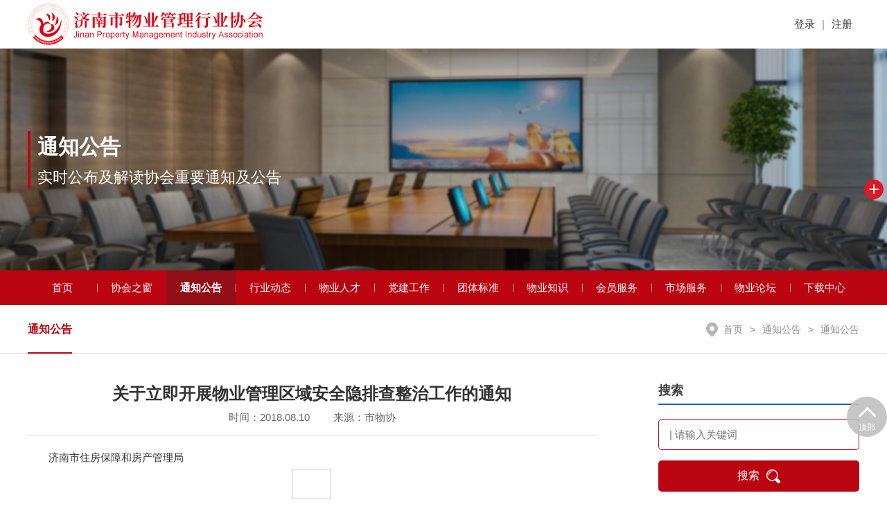

--- FILE ---
content_type: text/html;charset=utf-8
request_url: http://jinanwuye.com/notify/174.html
body_size: 7009
content:
<!DOCTYPE html>
<html lang="en">
<head>
        <meta charset="UTF-8">
    <title></title>
    <meta name="keywords" content="">
    <meta name="description" content="">
    <meta name="viewport" content="width=device-width, initial-scale=1, maximum-scale=1, minimum-scale=1, user-scalable=no">
    <link href="https://jinanwuye.com/uploads/202107/1626589010092732.ico" rel="shortcut icon" type="image/x-icon"/>
    <link href="https://jinanwuye.com/uploads/202107/1626589010092732.ico" rel="bookmark" />
    <link rel="stylesheet" href="https://jinanwuye.com/public/w/css/swiper.css">
    <link rel="stylesheet" href="https://jinanwuye.com/public/w/css/style.css">
    <link rel="stylesheet" href="https://jinanwuye.com/public/w/css/style2.css">
    <script>
                var http_url = 'https://jinanwuye.com/';
        var http_fix = url_fix = '.html';
        var essayTitle = '【通知公告】 关于立即开展物业管理区域安全隐排查整治工作的通知';
        var essayid = '174';
        var mouldCode = 'notify';
    </script>
</head>
<body>
<div class="container">
    <div class="header">
        <div class="g-wrap">
            <a href="https://jinanwuye.com/" class="logo"><img src="https://jinanwuye.com/uploads/202107/1626588584993172.png" alt="logo"></a>
            <div class="header-tool">
                <div class="header-tool">
                                            <div class="header-item">
                            <a href="https://jinanwuye.com/#SignIn" id="sign_in">登录</a> | <a href="https://jinanwuye.com/#Register" id="reggoto">注册</a>
                        </div>
                                        <div class="menubtn"><span><i></i></span></div>
                </div>
                <!--<div class="menubtn"><span><i></i></span></div>-->
            </div>
        </div>
    </div>
        <div class="nybanner" style="background-image:url(https://jinanwuye.com/uploads/202107/1627486646957652.jpeg);">
        <div class="g-wrap">
            <div class="cont">
                <p class="big">通知公告</p>
                <p class="small">实时公布及解读协会重要通知及公告</p>
            </div>
        </div>
    </div>

    <div class="homenav">
        <div class="g-wrap cfix">
            <ul class="homenav-list">
                                        <li class="">
                            <a href="https://jinanwuye.com/" class="one">首页</a></li>                        <li class="">
                            <a href="https://jinanwuye.com/about.html" class="one">协会之窗</a><div class="subnav"><a href="https://jinanwuye.com/about.html">协会简介</a>
<a href="https://jinanwuye.com/rules.html">协会章程</a>
<a href="https://jinanwuye.com/organization.html">组织机构</a>
<a href="https://jinanwuye.com/overt.html">信息公开</a>
<a href="https://jinanwuye.com/section.html">部门职能</a>
<a href="https://jinanwuye.com/course.html">大事记</a>
</div></li>                        <li class="act">
                            <a href="https://jinanwuye.com/notifys.html" class="one">通知公告</a></li>                        <li class="">
                            <a href="https://jinanwuye.com/trends.html" class="one">行业动态</a><div class="subnav"><a href="https://jinanwuye.com/trends.html">协会动态</a>
<a href="https://jinanwuye.com/membernew.html">会员动态</a>
<a href="https://jinanwuye.com/media.html">媒体之窗</a>
</div></li>                        <li class="">
                            <a href="https://jinanwuye.com/talents.html" class="one">物业人才</a></li>                        <li class="">
                            <a href="https://jinanwuye.com/party.html" class="one">党建工作</a><div class="subnav"><a href="https://jinanwuye.com/party.html">支部动态</a>
<a href="https://jinanwuye.com/partytrade.html">行业党建</a>
</div></li>                        <li class="">
                            <a href="https://jinanwuye.com/teamstandard.html" class="one">团体标准</a></li>                        <li class="">
                            <a href="https://jinanwuye.com/knowledge.html" class="one">物业知识</a><div class="subnav"><a href="https://jinanwuye.com/knowledge.html">案例分析</a>
<a href="https://jinanwuye.com/policy.html">政策法规</a>
</div></li>                        <li class="">
                            <a href="https://jinanwuye.com/induction.html" class="one">会员服务</a><div class="subnav"><a href="https://jinanwuye.com/induction.html">入会须知</a>
<a href="https://jinanwuye.com/rights.html">会员权益</a>
<a href="javascript:;" id="injoin1">会员管理</a>
<a href="https://jinanwuye.com/memberquery.html">会员查询</a>
<a href="https://jinanwuye.com/instructions.html">会员使用说明</a>
</div></li>                        <li class="">
                            <a href="https://jinanwuye.com/bidding.html" class="one">市场服务</a><div class="subnav"><a href="https://jinanwuye.com/bidding.html">招标投标</a>
<a href="https://jinanwuye.com/recruits.html">企业招聘</a>
<a href="https://jinanwuye.com/suppliers.html">供应商</a>
</div></li>                        <li class="">
                            <a href="https://jinanwuye.com/bbs.html" class="one">物业论坛</a></li>                        <li class="">
                            <a href="https://jinanwuye.com/download.html" class="one">下载中心</a></li>            </ul>
        </div>
    </div>

    <div class="slidenav">
        <div class="g-wrap">
            <div class="hometab">
                <div class="swiper-container">
                    <div class="swiper-wrapper">
                                                    <div class="swiper-slide act">
                                <a href="https://jinanwuye.com/notifys.html" id="">通知公告</a>
                            </div>                    </div>
                </div>
            </div>

            <div class="crumbs">
                <a href="https://jinanwuye.com/">首页</a>
                ><span>通知公告</span>><span>通知公告</span>            </div>
        </div>
    </div>
    <div class="g-wrap main-wrapper">

			<div class="left-cont">
				<div class="article">
					<div class="hd">
						<p class="ti">关于立即开展物业管理区域安全隐排查整治工作的通知</p>
						<p class="desc">
                            时间：2018.08.10       <span>来源：市物协</span>
						</p>
					</div>
					<div class="bd content_box">
                        <div>  	   	<div><p><a></a><a>济南市住房保障和房产管理局<o:p></o:p></a></p> <p> <table>     <tbody>         <tr>             <td>             <p><o:p> </o:p></p>             </td>         </tr>     </tbody> </table> </p> <p>201808029<o:p></o:p></p> <p><o:p> </o:p></p> <p>关于立即开展物业管理区域安全隐患<o:p></o:p></p> <p>排查整治工作的通知<o:p></o:p></p> <p><o:p> </o:p></p> <p>各县、区住房保障和房产管理部门，各物业服务企业：<o:p></o:p></p> <p>8月8日17时左右，济南市突发强降雨并伴有强风，17时40分，历城区港沟街道办事处天齐奥东花园北门东侧过道围墙发生部分墙体倒塌，造成两名行人死亡。墙体倒塌初步判断为短时强降雨强风力造成。市安委会于8月9日下发了《关于深刻吸取事故教训切实做好恶劣天气情况下安全生产工作的通知》。近期，我国多地自然灾害和安全事故时有发生，严重影响了人民群众生命财产的安全，汛期更是安全事故的多发季节。为落实国家和省、市安全工作要求，提高物业服务企业安全管理防范意识，最大限度地降低因灾损失，现就立即开展物业管理区域安全隐患排查整治工作有关通知如下：<o:p></o:p></p> <p>一、切实提高思想认识，强化责任落实<o:p></o:p></p> <p>当前我市已进入主汛期，高温、暴雨、台风等天气多发，加之前期我市部分区域降雨较多，土壤及建筑物含水量增大，遇到强降雨过程，极易引发建筑坍塌、洪涝等灾害。做好安全隐患排查整治工作，防患于未然，最大限度的避免或减少灾害损失，事关广大业主的切身利益，事关物业小区的和谐稳定。各单位、各物业服务企业要高度重视，要把此项工作放在当前最突出的位置，采取强有力措施，周密部署，精心组织，确保把安全责任落到实处。<o:p></o:p></p> <p>二、加大安全宣传力度，增加安全防范意识<o:p></o:p></p> <p>各物业服务企业要加强对员工和业主的安全教育，树立安全意识。利用小区宣传栏、电子屏、微信平台和发放宣传资料等形式向业主和物业使用人大力宣传安全知识。会同专业单位组织开展安全知识培训和安全逃生演习，提高员工和业主自救能力。<o:p></o:p></p> <p>三、立即开展隐患排查，及时进行整改<o:p></o:p></p> <p>各县、区住房保障和房产管理部门要根据市安委会通知要求和各县区政府、管委会的工作部署，会同街道办事处督促辖区内物业服务企业立即开展安全隐患排查整治工作，对工作开展不力的进行通报批评。各物业服务企业要明确安全隐患排查重点：一是加大房屋墙面、有安全隐患的建筑物、围墙围栏、室外空调机、太阳能热水器等易倒塌、构件易脱落的设施设备的排查力度；二是要加强对火灾隐患和电梯隐患的排查；三是要对小区排水排涝设施设备进行检查。<o:p></o:p></p> <p>各物业服务企业对发现的隐患要逐一排查、盯紧看牢，按照相关法律和合同约定属物业企业应当自行负责的要立即进行整改；小区公共设施设备不能正常运行、共用部位存在安全隐患需要维修的要向辖区街道办事处和社区居委会进行报告，按照程序申请或筹集维修资金进行维修。要建立隐患排查台账，设立警示标志，指定安全隐患整治负责人，确保发现一处、登记一处、整改一处。<o:p></o:p></p> <p>四、启动防汛抢险预案，扎实做好汛期安全防范工作<o:p></o:p></p> <p>各物业服务企业要结合物业小区实际情况，制定并启动防汛预案，明确相关人员的责任和突发事件应急处理流程。要统一储备油毡、编织袋、水泥、沙、石子以及雨衣、手电筒、水泵、铁锹、水鞋等防汛防灾物资及工具。要组建防汛队伍，组织必要的防汛演练，严格落实24小时值班制度，保持值班人员通讯工具畅通，及时应对极端恶劣天气带来的影响，确保物业小区安全。<o:p></o:p></p> <p><o:p> </o:p></p> <p><o:p> </o:p></p> <p>济南市住房保障和房产管理局 <o:p></o:p></p> <p>2018年8月10日<o:p></o:p></p> <p>                                   <o:p></o:p></p> <p><o:p> </o:p></p> <p><o:p> </o:p></p> <p> </p> <p><o:p> </o:p></p></div>  		<div><a>  	   	        		</a>                  							                 	</div>  </div>					</div>
                    <style>
                        .content_moldbox p{line-height:28px;}
                        .content_mold{margin:0 0 10px 0;text-align: center;color:#9A0504;font-weight: 700;background: #f7dbdd;border-bottom:1px dashed #9a3532; line-height:30px;}
                    </style>
                    					<div class="ft">
                        <p><a href="https://jinanwuye.com/notify/173.html">上一篇：济南市物业管理行业协会关于开展党建情况调…</a></p><p><a href="https://jinanwuye.com/notify/175.html">下一篇：关于领取2018年度山东省物业管理项目经…</a></p>					</div>
				</div>
			</div>
<!-- right -->
<div class="right-seaadv">
    <div class="right-search">
        <p>搜索</p>
                <input type="text" placeholder="| 请输入关键词" id="word" value="">
        <button id="search_btn">搜索 <img src="https://jinanwuye.com/public/w/images/search.png"></button>
    </div>
    <ul class="right-adv">
                <li class="ahref" ahref="http://124.128.226.240:8087/Login/Index">
            <img src="https://jinanwuye.com/uploads/202108/1627912631989683.png" alt="济南市智慧物业&lt;br&gt;管理服务平台">
            <p>济南市智慧物业<br>管理服务平台</p>
        </li>        <li class="ahref" ahref="http://117.73.252.135:801/sdwuyexinyong/login.html">
            <img src="https://jinanwuye.com/uploads/202108/1627912555122666.png" alt="山东省物业服务企业&lt;br&gt;信用信息管理系统">
            <p>山东省物业服务企业<br>信用信息管理系统</p>
        </li>        <li class="ahref" ahref="http://jinanwuye.com/talents.html">
            <img src="https://jinanwuye.com/uploads/202108/1627912520089999.png" alt="物业人才库">
            <p>物业人才库</p>
        </li>        <li class="ahref" ahref="http://jinanwuye.com/essays/2693.html">
            <img src="https://jinanwuye.com/uploads/202205/1653442522289580.png" alt="技能大赛光荣榜">
            <p>技能大赛光荣榜</p>
        </li>    </ul>

</div>
</div>
<!-- member list -->
<div class="nymember">
    <div class="g-wrap">
        <div class="homehd">
            <div class="title">
                <span class="bti"><img src="https://jinanwuye.com/public/w/images/icon8.png">会员展示</span>
            </div>
            <a href="https://jinanwuye.com/memberquery.html" class="more">更多 ></a>
        </div>
        <div class="homemember">
            <div class="swiper-container">
                <div class="swiper-wrapper">
                    <div class="swiper-slide"><a href="" target="_blank"><img src="../oss/jinanwuye/uploads/202404/1713841863125878.gif" alt="市物业综合"></a><a href="" target="_blank"><img src="../oss/jinanwuye/uploads/202305/1685283161514980.png" alt="山金物业"></a></div><div class="swiper-slide"><a href="http://www.yinfengwuye.com" target="_blank"><img src="https://jinanwuye.com/uploads/202203/1648542148102782.gif" alt="银丰物业"></a><a href="http://www.chiland1993.com" target="_blank"><img src="https://jinanwuye.com/uploads/202111/1637220458756968.gif" alt="中土物业"></a></div><div class="swiper-slide"><a href="http://www.lywy.cn" target="_blank"><img src="https://jinanwuye.com/uploads/202110/1633766540426848.jpeg" alt="绿园物业"></a><a href="http://www.hongtaiwy.com" target="_blank"><img src="https://jinanwuye.com/uploads/202108/1627956942343160.jpeg" alt="宏泰物业"></a></div><div class="swiper-slide"><a href="http://www.lushangfuwu.com" target="_blank"><img src="https://jinanwuye.com/uploads/202108/1630049091235820.jpeg" alt="鲁商物业"></a><a href="http://www.sdhjwy.com" target="_blank"><img src="https://jinanwuye.com/uploads/202208/1660032754165232.jpeg" alt="黄金物业"></a></div><div class="swiper-slide"><a href="" target="_blank"><img src="https://jinanwuye.com/uploads/202304/1680590693393895.jpeg" alt="高新绿城物业"></a><a href="http://www.sdjfwy.com/" target="_blank"><img src="https://jinanwuye.com/uploads/202201/1641362157807391.gif" alt="济发物业"></a></div><div class="swiper-slide"><a href="http://www.mingyingwuye.com/" target="_blank"><img src="https://jinanwuye.com/uploads/202108/1630049589873245.jpeg" alt="明英物业"></a><a href="http://www.xinhuiwuye.cn" target="_blank"><img src="https://jinanwuye.com/uploads/202108/1630049627424848.png" alt="新汇物业"></a></div>                </div>
            </div>
            <div class="swiper-pagination"></div>
        </div>
    </div>
</div>
<!-- footer -->
<div class="footer">
    <div class="g-wrap">
        <dl class="footer-info">
            <dt class="img">
                <img src="https://jinanwuye.com/uploads/202107/1626588594722586.png">
            </dt>
            <dd>
                <span>邮箱：</span>
                <div class="cont">jiwuxie@163.com</div>
            </dd>
            <dd>
                <span>电话：</span>
                <div class="cont">
                    0531-82077108（会员服务部） 0531-82077106（综合部） 0531-82077109（宣传培训部）                </div>
            </dd>
            <dd>
                <span>地址：</span>
                <div class="cont">山东省济南市历下区历山路173号历山名郡B座（北）401</div>
            </dd>
        </dl>
        <ul class="footer-nav">
            <li><a href="https://jinanwuye.com/about.html">协会之窗</a></li><li><a href="https://jinanwuye.com/notifys.html">通知公告</a></li><li><a href="https://jinanwuye.com/trends.html">行业动态</a></li><li><a href="https://jinanwuye.com/talents.html">物业人才</a></li><li><a href="https://jinanwuye.com/party.html">党建工作</a></li><li><a href="https://jinanwuye.com/teamstandard.html">团体标准</a></li><li><a href="https://jinanwuye.com/knowledge.html">物业知识</a></li><li><a href="https://jinanwuye.com/induction.html">会员服务</a></li><li><a href="https://jinanwuye.com/bidding.html">市场服务</a></li><li><a href="https://jinanwuye.com/bbs.html">物业论坛</a></li><li><a href="https://jinanwuye.com/download.html">下载中心</a></li>        </ul>
        <div class="footer-img">
            <div class="it">
                <div class="img"><img src="https://jinanwuye.com/uploads/202107/1626589449019988.jpeg" alt="官方小程序码" id="AppletCodeImg"> </div>
                <p>官方小程序码</p>
            </div>
            <div class="it">
                <div class="img"><img src="https://jinanwuye.com/uploads/202108/1630036015713113.jpeg" alt="官方微信二维码"> </div>
                <p>官方微信二维码</p>
            </div>
        </div>
    </div>
</div>

<div class="copyright">
    <div class="g-wrap">
        <p>Copyright©2021 济南市物业管理行业协会 All Rights Reserved.  <a href="http://beian.miit.gov.cn/" target="_blank">鲁ICP备10040804号</a></p>
        <p><a href="https://www.zhanzhanbao.com" target="_blank">技术支持：站站宝</a></p>
    </div>
</div>
</div>
<!-- other -->
<div class="backtop">
    <i></i>
    顶部
</div>

<dic class="gg close">
    <a href="http://www.jinanwuye.com/notify/820.html" class="link"><img src="https://jinanwuye.com/uploads/202212/1670548508505170.png" alt="右侧悬浮广告图"></a>
    <a class="btn"></a>
</dic>
<!-- m nav -->
<div class="mobile-nav">
    <ul class="mnav">
                                <li class="">
                            <a href="https://jinanwuye.com/" class="one">首页 </a></li>                        <li class="">
                            <a href="javascript:;" class="one">协会之窗 <i class="jt"></i></a><div class="subnav"><a href="https://jinanwuye.com/about.html">协会简介</a>
<a href="https://jinanwuye.com/rules.html">协会章程</a>
<a href="https://jinanwuye.com/organization.html">组织机构</a>
<a href="https://jinanwuye.com/overt.html">信息公开</a>
<a href="https://jinanwuye.com/section.html">部门职能</a>
<a href="https://jinanwuye.com/course.html">大事记</a>
</div></li>                        <li class="">
                            <a href="javascript:;" class="one">通知公告 <i class="jt"></i></a><div class="subnav"><a href="https://jinanwuye.com/notifys.html">通知公告</a>
</div></li>                        <li class="">
                            <a href="javascript:;" class="one">行业动态 <i class="jt"></i></a><div class="subnav"><a href="https://jinanwuye.com/trends.html">协会动态</a>
<a href="https://jinanwuye.com/membernew.html">会员动态</a>
<a href="https://jinanwuye.com/media.html">媒体之窗</a>
</div></li>                        <li class="">
                            <a href="javascript:;" class="one">物业人才 <i class="jt"></i></a><div class="subnav"><a href="https://jinanwuye.com/talents.html">物业人才库</a>
</div></li>                        <li class="">
                            <a href="javascript:;" class="one">党建工作 <i class="jt"></i></a><div class="subnav"><a href="https://jinanwuye.com/party.html">支部动态</a>
<a href="https://jinanwuye.com/partytrade.html">行业党建</a>
</div></li>                        <li class="">
                            <a href="javascript:;" class="one">团体标准 <i class="jt"></i></a><div class="subnav"><a href="https://jinanwuye.com/teamstandard.html">物业服务标准化</a>
</div></li>                        <li class="">
                            <a href="javascript:;" class="one">物业知识 <i class="jt"></i></a><div class="subnav"><a href="https://jinanwuye.com/knowledge.html">案例分析</a>
<a href="https://jinanwuye.com/policy.html">政策法规</a>
</div></li>                        <li class="">
                            <a href="javascript:;" class="one">会员服务 <i class="jt"></i></a><div class="subnav"><a href="https://jinanwuye.com/induction.html">入会须知</a>
<a href="https://jinanwuye.com/rights.html">会员权益</a>
<a href="javascript:;">会员管理</a>
<a href="https://jinanwuye.com/memberquery.html">会员查询</a>
<a href="https://jinanwuye.com/instructions.html">会员使用说明</a>
</div></li>                        <li class="">
                            <a href="javascript:;" class="one">市场服务 <i class="jt"></i></a><div class="subnav"><a href="https://jinanwuye.com/bidding.html">招标投标</a>
<a href="https://jinanwuye.com/recruits.html">企业招聘</a>
<a href="https://jinanwuye.com/suppliers.html">供应商</a>
</div></li>                        <li class="">
                            <a href="javascript:;" class="one">物业论坛 <i class="jt"></i></a><div class="subnav"><a href="https://jinanwuye.com/bbs.html">物业论坛</a>
</div></li>                        <li class="">
                            <a href="https://jinanwuye.com/download.html" class="one">下载中心 </a></li>    </ul>
</div>

<div class="mobile-fixed">
    <a href="https://jinanwuye.com/about.html" >
        <i class="icon"></i>协会之窗
    </a>
    <a href="https://jinanwuye.com/notifys.html" class="act" >
        <i class="icon"></i>通知公告
    </a>
    <a href="https://jinanwuye.com/" >
        <i class="icon"></i>首页
    </a>
    <a href="https://jinanwuye.com/party.html" >
        <i class="icon"></i>党建工作
    </ a>
    <a href="https://jinanwuye.com/teamstandard.html" >
        <i class="icon"></i>团体标准
    </a>
</div>

<script src="https://jinanwuye.com/public/w/js/jquery.min.js"></script>
<script src="https://jinanwuye.com/public/w/js/swiper.js"></script>
<script src="https://jinanwuye.com/public/w/js/main.js"></script>
<script src="https://jinanwuye.com/public/w/js/main2.js"></script>
<script src="https://jinanwuye.com/public/plug/comm/poplayer.js"></script>
    <!--<script type="text/javascript" src="//pv.sohu.com/cityjson?ie=utf-8"></script>-->
    <script type="text/javascript" src="https://jinanwuye.com/c_common_getip.html"></script>
    <script type="text/javascript" src="https://jinanwuye.com/public/plug/counts/zhlcount2.js?f=1&id=zhlcmsuseridcount518&v=20230526001512"></script>
<script type="text/javascript">
    $('.ahref').click(function(){
        let ahref = $(this).attr('ahref');
        if(ahref){
            if(ahref.includes('alert:')){
                let ahrefs= ahref.split('alert:');
                ahref = ahrefs.join('');
                poplayer.msg(ahref);return false;
            }else{
                window.location.href=ahref;
            }
        }
    })
    let hometab = new Swiper('.hometab .swiper-container', {
        slidesPerView: 'auto',
        initialSlide :0,
    })
</script>
</body>
</html>

--- FILE ---
content_type: text/html;charset=utf-8
request_url: https://jinanwuye.com/c_common_getip.html
body_size: -25
content:
var yj521ips = {"ip": "3.145.186.17"};

--- FILE ---
content_type: text/html;charset=utf-8
request_url: https://jinanwuye.com/comm_essayread.html
body_size: -29
content:
{"code":10000,"msg":"success","readsum":265}

--- FILE ---
content_type: text/css
request_url: https://jinanwuye.com/public/w/css/style.css
body_size: 8748
content:
*, ::before, ::after {-moz-box-sizing:border-box;-webkit-box-sizing:border-box;box-sizing:border-box;}
html {-webkit-tap-highlight-color:rgba(0, 0, 0, 0);}
html,body,h1,h2,h3,h4,h5,h6,p,dl,dd,ol,ul,li,a,span,th,td,form,input,button,textarea,address{margin:0;padding:0}
body{font-size:15px;line-height:1.5;color:#333;font-family:"Arial","Microsoft YaHei";background:#fff;}
input,button,textarea,select{color:#333;font-family:"Arial","Microsoft YaHei";font-size:15px;}
video:focus,input:focus,button:focus,select:focus,textarea:focus{outline:none;}

.g-wrap{max-width:1230px;margin-left:auto;margin-right:auto;padding-left:15px;padding-right:15px;}
.cfix:after{content:'';display:block;height:0;clear:both;}
.container{position:relative;overflow:hidden;transition:all ease .5s;padding-top:70px;}
.fl{float:left;}
.fr{float:right;}
.colorred{color:#e50303}
.colorblue{color:#1962C4;}
.colorblack{color:#333;}
.colorgray{color:#888;}
.font16{font-size:16px;}
.font18{font-size:18px;}
.text-indent{text-indent:30px;}
.mbtn{display:block;width:200px;height:45px;line-height:45px;background:#ba0510;color:#fff;font-size:16px;text-align:center;text-decoration:none;margin:0 auto;border-radius:5px;border:0;cursor:pointer;}
.bggray{background:#f2f4fa}
.mt10{margin-top:10px;}

.row{margin-left:-10px;margin-right:-10px;}
.row .col{float:left;padding-left:10px;padding-right:10px;}
.row .col2{width:50%;}
.row .col3{width:33.333333333%;}

.scaleimg{overflow:hidden;}
.scaleimg img{display:block;transition:all .3s;-webkit-transition:all .3s;width:100%;height:100%;}
.scaleimg:hover img{transform:scale(1.2);-webkit-transform:scale(1.2);}

.homehd{display:flex;align-items:center;;justify-content:space-between;height:54px;border-bottom:2px solid #1962C4;}
.homehd .title{display:flex;align-items:center;}
.homehd .bti{display:flex;align-items:center;font-size:22px;font-weight:bold;}
.homehd .bti img{display:block;width:30px;height:30px;margin-right:10px;}
.homehd .sti{flex:1;min-width:0;}
.homehd .sti span{display:inline-block;font-size:16px;color:#666;margin-left:30px;cursor:pointer;}
.homehd .sti span.act{color:#DE1824;font-weight:bold;}
.homehd .tab{display:flex;align-items:center;}
.homehd .tab span{width:110px;height:28px;margin-left:10px;line-height:26px;text-align:center;color:#404040;cursor:pointer;border:1px solid rgba(196, 196, 196, 0.65);border-radius:5px;}
.homehd .tab span.act{background-color:#DE1824;border-color:#DE1824;color:#fff;}

.homehd .more{width:60px;height:22px;background:#e0e0e0;border-radius:22px;font-size:14px;text-align:center;line-height:22px;color:#666;text-decoration:none;}
.homehd .more:hover{color:#fff;background:#ba0510;}

.homeplate{background:#fff;padding:20px;}

.homelist li{list-style:none;line-height:38px;display:flex;justify-content:space-between;}
.homelist li a{color:#333;text-decoration:none;flex:1;min-width:0;white-space:nowrap;text-overflow:ellipsis;overflow:hidden;}
.homelist li a span{color:#888;font-weight:bold;font-size:15px;margin-right:5px;}
.homelist li a:hover{color:#BA0510}

.hometab{position:relative;font-size:16px;}
.hometab:before{content:'';position:absolute;left:0;bottom:0;width:100%;height:1px;background:#ddd;}
.hometab .swiper-slide{text-align:center;border-bottom:2px solid transparent;cursor:pointer;}
.hometab a{display:block;color:#333;text-decoration:none;}
.hometab .swiper-slide:hover,.hometab .swiper-slide:hover a{color:#BA0510;}
.hometab .act{color:#BA0510;font-weight:bold;border-bottom-color:#BA0510;}
.hometab .act a{color:#BA0510;}

.header{position:fixed;width:100%;top:0;left:0;z-index:99;background:#fff;}
.header .g-wrap{max-width:1230px;height:70px;position:relative;display:flex;justify-content:space-between;align-items:center;}
.header .logo{display:block;height:60px;}
.header .logo img{display:block;height:100%;width:auto;}
.header .header-tool{display:flex;align-items:center;}
.header .header-item{color:#888;display:flex;align-items:center;}
.header .header-item a{color:#333;padding:0 10px;cursor:pointer;}
.header .menubtn{display:none;width:30px;height:60px;padding:15px 0;}
.header .menubtn span{display:block;width:30px;height:30px;border-radius:50%;background:#fff;position:relative;}
.header .menubtn span i{width:16px;height:2px;background-color:#333;border-radius:2px;position:absolute;top:14px;left:7px;transition-duration: 0.5s;}
.header .menubtn span i:before,.header .menubtn span i:after{content:'';width:16px;height:2px;background-color:#333; border-radius: 2px;position:absolute;top:14px;left:0;transition-duration: 0.5s;}
.header .menubtn span i:before{top:-6px;}
.header .menubtn span i:after{top:6px;}

.homebanner{height:380px;position:relative;}
.homebanner img{display:none;width:100%;height:auto;}
.homebanner .swiper-container{height:100%;}
.homebanner .swiper-container .swiper-slide{background-position:50% 50%;background-size:cover;background-repeat:no-repeat;}
.homebanner .swiper-button-next, .homebanner .swiper-button-prev{width:21px;height:37px;background-size:100% 100%;}
.homebanner .swiper-button-next{background-image:url(../images/h2.png);}
.homebanner .swiper-button-next:hover{background-image:url(../images/h2h.png);}
.homebanner .swiper-button-prev{background-image:url(../images/h1.png);}
.homebanner .swiper-button-prev:hover{background-image:url(../images/h1h.png);}
.homebanner .swiper-pagination{width:100%;bottom:10px;}
.homebanner .swiper-pagination .swiper-pagination-bullet{width:26px;height:6px;margin:0 5px;background:#D5D5D5;opacity:1;border-radius:6px;}
.homebanner .swiper-pagination .swiper-pagination-bullet.swiper-pagination-bullet-active{background-color:#DE1824;}


.homenav{background:#BA0510;}
.homenav-list{display:flex;align-items:center;justify-content:space-around;color:#fff;}
.homenav-list li{list-style:none;position:relative;width:8.33333333%;}
.homenav-list li:before{content:'';position:absolute;left:0;width:1px;height:12px;top:50%;margin-top:-6px;background:#bc9d9e;}
.homenav-list li .one{display:block;color:#fff;text-decoration:none;height:50px;line-height:50px;position:relative;padding:0 5px;text-align:center;}
.homenav-list li:first-child:before{display:none;}
.homenav-list li.act .one{font-weight:bold;background:#930f17;}
.homenav-list li .subnav{position:absolute;width:120px;left:50%;margin-left:-60px;background:#fff;padding:0 20px 5px;transition:all ease .5s;opacity:0;visibility:hidden;border-radius:0 0 10px 10px;text-align:center;z-index:9;}
.homenav-list li .subnav a{font-size:16px;display:block;height:45px;line-height:45px;border-top:1px solid #e6e6e6;color:#575757;text-decoration:none}
.homenav-list li .subnav a:first-child{border-top:0;}
.homenav-list li:hover .subnav{opacity:1;visibility:visible;}
.homenav-list li .subnav a:hover{color:#BA0510;}

.mobile-nav{position:fixed;top:0;bottom:0;width:260px;background:#fff;right:-290px;transition:right ease .5s;overflow-y:auto;z-index:9;}
.mobile-nav a{text-decoration:none;color:#333;}
.mobile-nav .mnav li{border-bottom:1px solid #d8e1e6;}
.mobile-nav .mnav .one{display:block;height:50px;line-height:50px;padding-left:15px;font-size:16px;position:relative;}
.mobile-nav .mnav .one .jt{position:absolute;width:50px;height:50px;background:url(../images/mjt.png) no-repeat 50% 50%;right:0;top:0;}
.mobile-nav .mnav li .subnav{overflow:hidden;height:0;}
.mobile-nav .mnav li .subnav a{display:block;height:40px;font-size:16px;line-height:40px;text-align:left;position:relative;margin:0;padding-left:30px;}
.mobile-nav .mnav li.open .subnav{height:auto;padding-bottom:10px;}
.mobile-nav .tel{height:60px;line-height:60px;font-size:22px;color:#9A0504;font-weight:bold;padding-left:15px;}
.container.open{transform: translate(-260px,0);}
.container.open .header .menubtn span i{width: 0;}
.container.open .header .menubtn span i:before{transform: translateY(6px) rotate(45deg);}
.container.open .header .menubtn span i:after{transform: translateY(-6px) rotate(-45deg);}
.mobile-nav.open{right:0;}

.homens{background:#f2f4fa;padding:15px 0;}
.homens .g-wrap{display:flex;justify-content:space-between;align-items:center;}
.homenotice{display:flex;align-items:center;flex:1;min-width:0;max-width:880px;}
.homenotice .label{font-size:20px;font-weight:bold;}
.hnotice-silder{flex:1;min-width:0;height:40px;padding-right:50px;position:relative;}
.hnotice-silder .swiper-container{height:100%;}
.hnotice-silder .swiper-slide{line-height:40px;display:flex;} 
.hnotice-silder .swiper-slide a{color:#333;text-decoration:none;white-space:nowrap;text-overflow:ellipsis;overflow:hidden;}
.hnotice-silder .swiper-slide a:hover{color:#BA0510}
.hnotice-silder .swiper-slide span{margin-left:10px;color:#888;min-width:90px;flex:0;}
.hnotice-silder .swiper-button-prev,.hnotice-silder .swiper-button-next{width:10px;height:18px;background-size:100% 100%;margin-top:-9px;}
.hnotice-silder .swiper-button-prev {right:25px;left:auto;background-image:url(../images/jt1_d.png)}
.hnotice-silder .swiper-button-next{background-image:url(../images/jt2_d.png)}
.hnotice-silder .swiper-button-prev:hover{background-image:url(../images/jt1.png)}
.hnotice-silder .swiper-button-next:hover{background-image:url(../images/jt2.png)}

.homesearch{position:relative;width:275px;height:35px;border-radius:5px;overflow:hidden;}
.homesearch input{display:block;border:1px solid #BA0510;width:100%;height:100%;border-radius:5px;padding:0 60px 0 15px;}
.homesearch button{width:50px;height:35px;position:absolute;right:0;top:0;cursor:pointer;background:#BA0510 url(../images/search.png) no-repeat 50% 50%;border:0;}

.homeinlr{padding:50px 0;background:#fff;}
.homeinlr .img{width:38.4%;}
.homeinlr .list{width:35.3%;}
.homeinlr .lo{width:26.3%;}
.homeinlr-img{height:347px;position:relative;border-radius:10px;overflow:hidden;}
.homeinlr-img .swiper-container{height:100%;}
.homeinlr-img img{display:block;width:100%;height:100%;}
.homeinlr-img .swiper-slide{position:relative;}
.homeinlr-img .swiper-slide p{position:absolute;font-size:18px;color:#fff;white-space:nowrap;text-overflow:ellipsis;overflow:hidden;left:0;bottom:0;right:0;padding:0 110px 15px 20px;line-height:24px;}
.homeinlr-img .swiper-pagination{right:10px;bottom:15px;line-height:24px;}
.homeinlr-img .swiper-pagination .swiper-pagination-bullet{width:10px;height:10px;margin-right:10px;background:#D7D7D7;opacity:1;}
.homeinlr-img .swiper-pagination .swiper-pagination-bullet.swiper-pagination-bullet-active{background-color:#BA0510;}

.homeinlr-notice{background:#F2F4FA;height:347px;padding:10px 20px;border-radius:10px;overflow:hidden;}
.homeinlr-notice .homehd{border-bottom:2px solid #ba0510;height:48px;margin-bottom:10px;}

.homeinlr-lore{height:347px;border-radius:10px;overflow:hidden;padding:10px 30px;background:url(../images/lobg.jpg);background-size:cover;}
.homeinlr-lore .hometab:before{height:2px;background:#E0E0E0;}
.homeinlr-lore .hometab .swiper-slide{width:50%;height:48px;line-height:46px;}
.homeinlr-cont{margin-top:20px;display:none;}
.homeinlr-cont.act{display:block;}
.homeinlr-cont input{display:block;width:100%;background:#FFFFFF;font-size:14px;border:1px solid rgba(196, 196, 196, 0.65);border-radius:5px;padding:0 10px;}
.homeinlr-cont .btn{display:block;width:100%;background:#BA0510;border-radius:5px;font-size:16px;color:#fff;border:0;cursor:pointer;}

.home-login input{height:45px;}
.home-login .btn{height:45px;}
.home-login .item{margin-bottom:15px;}
.home-login .login-desc{font-size:14px;line-height:42px;border-bottom:1px solid #D5D5D5;display:flex;justify-content:space-between;align-items:center;}
.home-login .login-desc a{color:#666;text-decoration:none;}
.home-login .login-desc a:hover{color:#BA0510}
.home-login .registerbtn{text-align:center;color:#1962C4;line-height:24px;margin-top:10px;}

.home-register input{height:35px;}
.home-register .btn{height:35px;}
.home-register .item{margin-bottom:8px;display:flex;align-items:center;justify-content:space-between;}
.home-register .code{flex:1;min-width:0;}
.home-register .codebtn{margin-left:10px;width:90px;background:#F2F4FA;border:1px solid rgba(192, 192, 192, 0.65);border-radius:5px;font-size:14px;color:#666;height:35px;cursor:pointer;}

.homeinlr-member{height:347px;border-radius:10px;overflow:hidden;padding:30px;background:url(../images/lobg.jpg);background-size:cover;}
.homeinlr-member .ti{font-size:16px;font-weight:bold;}
.homeinlr-member .desc{font-size:14px;color:#666;margin-top:10px;}
.homeinlr-member .desc a{text-decoration:none;color:#BA0510;}
.homeinlr-member .iconlist{overflow:hidden;margin:10px -5px 0 -5px;}
.homeinlr-member .iconlist li{width:50%;float:left;list-style:none;margin:0;}
.homeinlr-member .iconlist a{display:block;margin:5px;border:1px solid #C4C4C4;height:75px;padding-top:10px;text-align:center;font-size:14px;color:#666;text-decoration:none;border-radius:5px;}
.homeinlr-member .iconlist i{display:block;width:30px;height:30px;margin:0 auto 5px;opacity:0.5}
.homeinlr-member .btn{display:block;height:45px;line-height:43px;border:1px solid #C4C4C4;border-radius:5px;margin-top:5px;text-align:center;font-size:14px;cursor:pointer;}
.homeinlr-member .iconlist a:hover i{opacity:1;}
.homeinlr-member .iconlist a:hover{color:#BA0510}
.homeinlr-member .btn:hover{background:#BA0510;border-color:#BA0510;color:#fff;}

.homedzhzw{padding:30px 0 50px;background:#f2f4fa;}

.homework .homelist{display:none;}
.homework .homelist.act{display:block;}

.homeadv{margin-top:50px;margin-left:-7px;margin-right:-7px;margin-bottom:30px;}
.homeadv li{width:25%;float:left;list-style:none;}
.homeadv .box{margin:0 7px;position:relative;border-radius:7px;overflow:hidden;}
.homeadv img{display:block;width:100%;height:auto;}
.homeadv p{position:absolute;width:100%;height:100%;display:flex;top:0;left:0;justify-content:center;text-align:center;align-items:center;font-size:22px;font-weight:bold;color:#FFFFFF;line-height:30px;text-shadow:1px 1px 2px rgba(69, 111, 206, 0.5);}

.homeoneadv{margin-top:50px;margin-bottom:30px;}
.homeoneadv img{display:block;width:100%;height:auto;}

.homemf{padding:30px 0;}
.homemember{margin-top:30px;margin-left:-7px;margin-right:-7px;padding-bottom:22px;position:relative;}
.homemember .swiper-slide{width:25%;padding:0 7px;}
.homemember .swiper-slide img{display:block;margin-bottom:14px;width:100%;height:auto;}
.homemember .swiper-pagination{left:0;right:0;}
.homemember .swiper-pagination .swiper-pagination-bullet{width:26px;height:6px;margin:0 5px;background:#D5D5D5;opacity:1;border-radius:6px;}
.homemember .swiper-pagination .swiper-pagination-bullet.swiper-pagination-bullet-active{background-color:#DE1824;}

.homefriend-box{margin-top:30px;}
.homefriend{margin-top:20px;display:none;}
.homefriend li{list-style:none;line-height:36px;width:240px;float:left;}
.homefriend li a{color:#404040;text-decoration:none;}
.homefriend li a:hover{color:#BA0510}
.homefriend.act{display:block;}

.footer{background:#12243D;padding:60px 0 30px;color:#ccc}
.footer .g-wrap{display:flex;justify-content:space-between;}
.footer-info dt{margin-bottom:15px;}
.footer-info img{display:block;width:100%;height:auto;max-width:327px;}
.footer-info dd{font-size:14px;line-height:22px;display:flex;padding:5px 0;}
.footer-info dd .cont{max-width:390px;flex:1;min-width:0;}
.footer-nav{max-width:220px;}
.footer-nav li{list-style:none;line-height:32px;padding:0 25px;width:50%;float:left;}
.footer-nav li a{color:#ccc;text-decoration:none;}
.footer-nav li a:hover{color:#DE1824;}
.footer-img{display:flex;margin-top:10px;}
.footer-img .it{text-align:center;}
.footer-img .it:first-child{margin-right:25px;font-size:14px;}
.footer-img .img{width:118px;height:118px;border-radius:5px;overflow:hidden;margin-bottom:10px;}
.footer-img .img img{display:block;width:100%;height:100%;}

.copyright{color:#ccc;background:#A2111A;padding:12px 0;font-size:14px;}
.copyright .g-wrap{display:flex;justify-content:space-between;}
.copyright a{color:#c2c2c2;text-decoration:none;margin:0 15px;}
.copyright a:last-child{margin-right:0;}
.copyright a:hover{color:#129f5a;}
.copyright .link{display:inline-block;position:relative;}

.backtop{background:#C0C0C0;width:58px;height:58px;font-size:12px;color:#fff;position:fixed;right:0;bottom:90px;border-radius:5px;text-align:center;cursor:pointer;z-index:8;}
.backtop i{display:block;width:25px;height:15px;background:url(../images/top.png);margin:15px auto 5px}

.gg{position:fixed;width:130px;height:213px;right:0;top:50%;margin-top:-106px;z-index:10;}
.gg img{border-radius:5px;display:block;width:100%;height:100%;}
.gg .link{display:block;}
.gg .btn{position:absolute;width:28px;height:28px;cursor:pointer;background:url(../images/ggg.png);right:5px;top:5px;}
.gg.close{width:28px;height:28px;}
.gg.close .btn{background-image:url(../images/ggj.png);}
.gg.close img{display:none;}

.nybanner{height:320px;background-repeat:no-repeat;background-size:cover;background-position:50% 50%;}
.nybanner .g-wrap{display:flex;height:100%;align-items:center;color:#fff;}
.nybanner .cont{border-left:4px solid #BA0510;padding-left:10px;}
.nybanner .cont .big{font-size:30px;font-weight:bold;}
.nybanner .cont .small{font-size:22px;margin-top:5px;}

.slidenav{position:relative;}
.slidenav .g-wrap{display:flex;justify-content:space-between;}
.slidenav:before{content:'';position:absolute;width:100%;height:1px;background:#ddd;left:0;bottom:0;}
.slidenav .hometab{flex:1;min-width:0;}
.slidenav .hometab .swiper-slide{height:70px;line-height:70px;width:auto;margin-right:60px;}

.crumbs{display:flex;align-items:center;padding-left:15px;line-height:30px;background:url(../images/address.png) no-repeat 0 50%;font-size:14px;color:#888;margin-left:20px;}
.crumbs a{color:#888;text-decoration:none;}
.crumbs a,.crumbs span{padding:0 10px;}
.crumbs span:last-child{padding-right:0}
.crumbs a:hover{color:#BA0510}

.main-wrapper{padding-top:40px;padding-bottom:40px;display:flex;justify-content:space-between;}
.left-nav{width:260px;margin-right:20px;}
.right-cont{flex:1;min-width:0;background:#fff;border-radius:5px;}
.left-cont{flex:1;min-width:0;max-width:820px;}
.right-seaadv{width:290px;margin-left:20px;}
.right-search p{font-size:18px;font-weight:bold;color:#404040;border-bottom:2px solid #1962C4;padding-bottom:5px;margin-bottom:20px;} 
.right-search input{display:block;border:1px solid #BA0510;width:100%;height:45px;border-radius:5px;padding:0 15px;}
.right-search button{display:flex;align-items:center;justify-content:center;width:100%;height:45px;cursor:pointer;background:#BA0510;border:0;margin-top:15px;border-radius:5px;font-size:16px;color:#fff;}
.right-search button img{display:block;margin-left:10px;}

.right-adv{margin-top:50px;}
.right-adv li{display:flex;list-style:none;border-radius:7px;overflow:hidden;margin-top:20px;position:relative;}
.right-adv img{display:block;width:100%;height:auto;}
.right-adv p{position:absolute;width:100%;height:100%;display:flex;top:0;left:0;justify-content:center;text-align:center;align-items:center;font-size:22px;font-weight:bold;color:#FFFFFF;line-height:30px;text-shadow:1px 1px 2px rgba(69, 111, 206, 0.5);}

.nymember{padding-top:30px;padding-bottom:50px;background:#f2f4fa;}

.article .hd{border-bottom:1px solid #D7DBE4;text-align:center;padding-bottom:15px;margin-bottom:15px;}
.article .hd .ti{font-size:24px;font-weight:bold;margin-bottom:5px;}
.article .hd .desc{color:#666}
.article .hd .desc span{margin-left:30px;}
.article .bd p{line-height:32px;}
.article .bd img{max-width:100%;display:block;margin:0 auto;}
.article .bd video{max-width:100%;display:block;margin:0 auto;}
.article .ft{margin-top:40px;border-bottom:1px solid #D7DBE4;}
.article .ft p{border-top:1px solid #D7DBE4;line-height:22px;padding:16px 0;color:#666}
.article .ft a{color:#666;text-decoration:none;}
.article .ft a:hover{color:#BA0510}
.article .hdtwo{display:flex;align-items:center;justify-content:space-between;border-top:1px solid #D7DBE4;padding-top:15px;margin-top:15px;line-height:30px;}
.article .hdtwo span{display:inline-block;}


.paging{text-align:center;padding-top:20px;}
.paging a{color:#666;text-decoration:none;}
.paging a,.paging span{display:inline-block;height:38px;line-height:36px;padding:0 13px;min-width:38px;border:1px solid #d6d6d6;vertical-align:top;margin:0 5px;overflow:hidden;}
.paging span.act{background:#BA0510;border-color:#BA0510;color:#fff;}
.paging a:hover{border-color:#BA0510;color:#BA0510;}

.mlist{}
.mlist li{list-style:none;margin-bottom:20px;}
.mlist li a{display:flex;justify-content:space-between;align-items:center;text-decoration:none;padding:20px;background:#f2f4fa}
.mlist .date{width:65px;margin-left:10px;color:#333;text-align:center;}
.mlist .sdate{color:#333;margin-top:5px;display:none;}
.mlist .date .big{font-size:32px;font-weight:bold;line-height:1}
.mlist .cont{flex:1;min-width:0;}
.mlist .cont .ti{color:#333;font-size:18px;}
.mlist .cont .desc{font-size:14px;color:#666;margin-top:5px;}
.mlist li a:hover{background:#ba0510}
.mlist li a:hover .ti,.mlist li a:hover .desc,.mlist li a:hover .date,.mlist li a:hover .sdate{color:#fff;}

.screen{margin-right:-5px;margin-left:-5px;}
.screen .item{float:left;padding:0 5px;}
.screen input{display:block;width:100%;height:45px;padding:0 15px;border:1px solid #BA0510;border-radius:5px;}
.screen select{display:block;width:100%;height:45px;padding:0 15px;border:1px solid #BA0510;border-radius:5px;}
.screen button{display:block;width:100%;height:45px;font-size:16px;color:#fff;border-radius:5px;background:#BA0510;border:0;cursor:pointer;}
.screen .i1{width:44%}
.screen .i2{width:33%}
.screen .i3{width:23%}
.screen .i4{width:21%}
.screen .i5{width:16%}
.tablelist{margin-top:30px;width:100%;margin-bottom:20px;}
.tablelist{border-collapse:collapse;}
.tablelist th{background:#EEF0F4;color:#333;padding:10px 20px;height:55px;font-weight:400;text-align:left;}
.tablelist td{border-bottom:1px solid #D7DBE4;padding:10px 20px;height:60px;}
.tablelist .add{display:block;width:30px;height:30px;cursor:pointer;background:url(../images/jj.png) no-repeat 50% 50%;}
.tablelist .look{display:block;width:30px;height:30px;cursor:pointer;background:url(../images/look.png) no-repeat 50% 50%;}
.tablelist .down{display:block;width:30px;height:30px;cursor:pointer;background:url(../images/down.png) no-repeat 50% 50%;}
.tablelist .look:hover{background-image:url(../images/look2.png);}
.tablelist .down:hover{background-image:url(../images/down2.png);}
.tablelist .cont{background:#F7F8FB;display:none;}
.tablelist .cont span{margin-right:80px;line-height:38px;display:inline-block;}
.tablelist .cont.open{display:table-row;}
.tablelist tr.openhd{background:#BA0510;color:#fff;}
.tablelist tr.openhd .add{background-image:url(../images/jjj.png);}
.tablelist.cen{text-align:center;}
.tablelist.cen th{text-align:center;}
.tablelist .btnlook{text-decoration:none;color:#333;display:block;width:70px;height:30px;line-height:28px;cursor:pointer;background:#F2F4FA;border:1px solid #C4C4C4;border-radius:5px;text-align:center;}
.tablelist .btnlook:hover{background:#BA0510;border-color:#BA0510;color:#fff}
.tablelist .tx{text-decoration:none;display:block;width:90px;height:30px;line-height:30px;cursor:pointer;background:#BA0510;color:#fff;border-radius:5px;text-align:center;font-size:14px;}


.map{width:100%;height:270px;overflow:hidden;margin-top:5px;}
.map img{display:block;width:100%;height:auto;}

.left-nav-info{list-style:none;border-radius:5px;overflow:hidden;background:#fff;}
.left-nav-info dt{padding:26px 25px 20px;font-size:18px;font-weight:bold;color:#fff;background:#1962C4;line-height:30px;}
.left-nav-info dd{height:59px;display:flex;margin:0 25px;border-top:1px solid #D7DBE4;justify-content:space-between;align-items:center;}
.left-nav-info dd:first-child{border-top:0;}
.left-nav-info dd label{color:#888888;}
.left-nav-info dd b{font-size:28px;color:#BA0510}
.left-nav-info dd a{display:block;text-decoration:none;padding-left:20px;position:relative;font-size:16px;color:#333;}
.left-nav-info dd a:before{content:'';position:absolute;width:4px;height:16px;background:#BA0510;left:0;top:50%;margin-top:-8px;display:none;}
.left-nav-info dd a i{display:none;width:30px;height:30px;margin:0 auto;}
.left-nav-info dd a i img{display:block;width:100%;height:100%;}
.left-nav-info + .left-nav-info{margin-top:10px;}
.left-nav-info dd.act a:before{display:block;}
.left-nav-info dd.act a{color:#BA0510;font-weight:bold;}

.member-tab{padding:22px 50px 0 50px;}
.member-tab .swiper-slide{line-height:52px;height:52px;width:auto;margin-right:50px;font-size:18px;}

.mline{height:1px;background:#D7DBE4;margin:40px 0;}
.right-cont-bd{padding:40px 50px;}
.form{display:block;}
.form .item{display:flex;margin-bottom:20px;}
.form label{width:100px;margin-right:20px;line-height:45px;color:#888;font-size:16px;text-align:right;}
.form label i{color:#BA0510;margin-right:5px;font-style:normal;}
.form label b{color:#333;}
.form .item > div{min-width:0;flex:1;}
.form .cont{min-width:0;flex:1;display:flex;align-items:center;}
.form input{flex:1;min-width:0;display:block;width:100%;height:45px;line-height:43px;border:1px solid #C4C4C4;border-radius:5px;padding:0 15px;max-width:446px;}
.form input.codetxt{max-width:272px;}
.form textarea{flex:1;min-width:0;display:block;width:100%;height:116px;line-height:30px;border:1px solid #C4C4C4;border-radius:5px;padding:7px 15px;max-width:446px;resize:none}
.form select{flex:1;min-width:0;display:block;width:100%;height:45px;line-height:43px;border:1px solid #C4C4C4;border-radius:5px;padding:0 15px;max-width:446px;}
.form .codebtn{width:164px;height:45px;line-height:43px;background:#F2F4FA;border:1px solid #C4C4C4;color:#666;cursor:pointer;text-align:center;margin-left:10px;border-radius:5px;}
.form .mbtn{margin-left:0;margin-right:0;}
.form .desc{color:#888;margin-left:25px;}
.form .mline{margin:30px 0;}
.form .filelist{list-style:none;line-height:30px;padding:7px 0;}
.form .uploadbtn{cursor:pointer;position:relative;width:120px;height:40px;line-height:40px;border:1px solid #C4C4C4;background:#F2F4FA;border-radius:5px;text-align:center;text-decoration:none;color:#333;}
.form .uploadbtn input{cursor:pointer;position:absolute;left:0;right:0;bottom:0;top:0;opacity:0;height:100%;}
.form .tips{margin-left:110px;color:#BA0510;margin-bottom:10px;}
.form .imglist{overflow:hidden;list-style:none;}
.form .imglist li{width:45px;height:45px;border-radius:5px;overflow:hidden;margin-right:10px;float:left;margin-bottom:7px;}
.form .imglist img{display:block;width:100%;height:100%;}
.form .file .uploadbtn{margin-left:10px;height:45px;line-height:43px;}
.form .file input{max-width:316px;}

.right-cont-bd .tablelist{margin-top:0;}

.member-ari{}
.member-ari .ti{font-size:22px;font-weight:bold;margin-bottom:10px;padding-right:40px;text-align:center;}
.member-ari .bd{padding-right:40px;max-height:500px;overflow-y:auto;line-height:2;margin-bottom:40px;}
.member-ari .bd::-webkit-scrollbar{
	width: 3px;
}
.member-ari .bd::-webkit-scrollbar-track{
	background: #EAEAEA;
}
.member-ari .bd::-webkit-scrollbar-thumb{
	background: #BA0510;
}
.member-ari .bd::-webkit-scrollbar-thumb:window-inactive{background: #BA0510;
}
.member-ari .bd::-webkit-scrollbar-thumb:vertical:hover{background: #BA0510;
}

.tablelistbox .tablelist{margin-top:20px;display:none;}
.tablelistbox .tablelist.act{display:table;}
.blocktab{list-style:none;overflow:hidden;margin:0 -5px;}
.blocktab li{float:left;width:33.3333333%}
.blocktab span{display:block;margin:0 5px;height:45px;line-height:43px;background:#F2F4FA;border:1px solid #C4C4C4;border-radius:3px;cursor:pointer;font-size:16px;text-align:center;}
.blocktab span:hover{color:#BA0510;border-color:#BA0510}
.blocktab li.act span{background:#BA0510;border-color:#BA0510;color:#fff;}

.right-cont-bd .morebtn{max-width:176px;margin-left:0;margin-right:0;margin-top:50px;margin-bottom:10px;}

.table-form-box .ti{font-size:24px;color:#222;font-weight:bold;text-align:center;}
.table-form-box .box{overflow-y:auto;margin-top:20px;}
.table-form-box .hd{display:flex;align-items:center;justify-content:space-between;background:#EEF0F5;padding:10px;margin-bottom:40px;}
.table-form-box .hd p{font-size:18px;font-weight:bold;}
.table-form{border-collapse:collapse;width:100%;min-width:600px;} 
.table-form td{border:1px solid #6f6f6f;text-align:center;height:50px;padding:0 10px;}
.table-form input[type="text"]{display:block;width:100%;height:100%;border:0;}
.table-form textarea{display:block;width:100%;height:100%;border:0;height:150px;resize:none;}
.table-form .checkbox{display:flex;justify-content:center;}
.table-form .checkbox label{margin:0 10px;display:flex;align-items:center;}
.table-form .checkbox input[type="checkbox"]{margin-right:5px;}

.table-form-box .desc{margin-top:20px;font-size:16px;line-height:30px;}
.table-form-box .mbtn{margin-top:40px;}
.table-form-box .btns{text-align:center;margin-top:20px;}
.table-form-box .btns .btn{display:inline-block;width:200px;height:45px;line-height:43px;border:1px solid #C4C4C4;background:#F2F4FA;border-radius:5px;text-align:center;text-decoration:none;color:#333;}
.table-form-box .btns .btn:hover{background:#BA0510;border-color:#BA0510;color:#fff;}
.table-form-box .btns .btn.red{background:#BA0510;border-color:#BA0510;color:#fff;}
.table-form-box .btns .btn.blue{background:#1962C4;border-color:#1962C4;color:#fff;}

.downbtn{width:180px;height:35px;background:#1962C4;border-radius:5px;line-height:35px;text-align:center;color:#fff !important;text-decoration:none;}
.member-tab .downbtn{position:absolute;right:50px;top:30px;z-index:5}

.fileuploadlist .ti{font-size:24px;font-weight:bold;text-align:left;padding-bottom:10px;}
.fileuploadlist .li{display:flex;align-items:center;justify-content:space-between;border-top:1px solid #E5E5E5;padding:13px 0;}
.fileuploadlist .uploadbtn{position:relative;display:block;text-decoration:none;line-height:33px;text-align:center;width: 100px;height:35px;background: #F2F4FA;border: 1px solid rgba(196, 196, 196, 0.65);border-radius:5px;}
.fileuploadlist .uploadbtn input{position:absolute;width:100%;height:100%;left:0;top:0;opacity:0;cursor:pointer;}
.fileuploadlist .uploadbtn:hover{background:#BA0510;color:#fff;border-color:#BA0510;}

.step{margin-bottom:40px;display:flex;align-items:center;justify-content:space-between;position:relative;}
.step:before{content:'';position:absolute;width:100%;height:1px;background:#EEF0F5;left:0;top:17px;}
.step .item{width:33.3333333%;text-align:center;font-size:16px;color:#666;}
.step .item .num{display:block;width:35px;height:35px;background: #E2E2E2;font-size:24px;margin:0 auto 10px;border-radius:50%;position:relative;}
.step .item.act{color:#BA0510}
.step .item.act .num{color:#fff;background:#BA0510;color:#fff;}

.mobile-fixed{position:fixed;left:0;right:0;bottom:0;height:51px;z-index:9;display:none;background:#fff;border-top:1px solid #ddd;}
.mobile-fixed a{width:20%;text-align:center;font-size:12px;text-decoration:none;position:relative;color:#777;}
.mobile-fixed a .icon{display:block;width:20px;height:20px;margin:7px auto 3px;}
.mobile-fixed a:nth-child(1) .icon{background:url(../images/1.png);background-size:100% 100%;}
.mobile-fixed a:nth-child(2) .icon{background:url(../images/2.png);background-size:100% 100%;}
.mobile-fixed a:nth-child(3) .icon{background:url(../images/3.png);background-size:100% 100%;}
.mobile-fixed a:nth-child(4) .icon{background:url(../images/4.png);background-size:100% 100%;}
.mobile-fixed a:nth-child(5) .icon{background:url(../images/5.png);background-size:100% 100%;}
.mobile-fixed a:nth-child(1).act .icon{background:url(../images/1h.png);background-size:100% 100%;}
.mobile-fixed a:nth-child(2).act .icon{background:url(../images/2h.png);background-size:100% 100%;}
.mobile-fixed a:nth-child(3).act .icon{background:url(../images/3h.png);background-size:100% 100%;}
.mobile-fixed a:nth-child(4).act .icon{background:url(../images/4h.png);background-size:100% 100%;}
.mobile-fixed a:nth-child(5).act .icon{background:url(../images/5h.png);background-size:100% 100%;}
.mobile-fixed a.act{color:#DE1824;}


@media only screen and (max-width:1230px){
	.homeinlr-lore{padding:10px}
}

@media only screen and (max-width:960px){
	.container{padding-top:60px;padding-bottom:51px;}
	.g-wrap{padding-left:10px;padding-right:10px;}

	.row{margin-left:-5px;margin-right:-5px;}
	.row .col{padding-left:5px;padding-right:5px;}
	
	.header .g-wrap{height:60px;}
	.header .logo{height:30px;}
	.header .menubtn{display:block;}
	.header .header-item a{padding:0 5px;}
	.header .header-item a.user-name{display:inline-block;font-size:0;width:30px;height:30px;background:url(../images/user.png) no-repeat 50% 50%;background-size:20px 20px;}

	.homenav{display:none;}

	.homehd .sti span{margin-left:10px;}

	.mlist li a{padding:10px;}

	.tablelist th{padding:5px;}
	.tablelist td{padding:5px;}

	.form label{margin-right:5px;}
	.form input{padding:0 10px;}
	.right-cont-bd{padding:30px;}

	.member-tab{padding:22px 30px 0 30px;}
	.member-tab .swiper-slide{}
	.member-tab .downbtn{right:30px;}

	.mobile-fixed{display:flex;}

}


@media only screen and (max-width:750px){
	.homebanner{height:auto;}
	.homebanner img{display:block;}
	.homebanner .swiper-button-next, .homebanner .swiper-button-prev{display:none;}

	.homens{padding:0px 0 10px;}
	.homens .g-wrap{flex-direction:column;align-items:stretch}
	.homesearch{width:100%;}

	.homenotice .label{display:none;}
	.hnotice-silder{padding-right:0;}
	.hnotice-silder .swiper-button-next,.hnotice-silder .swiper-button-prev{display:none;}

	.homeinlr{padding:20px 0;}
	.homeinlr .img,.homeinlr .list,.homeinlr .lo{width:100%;margin-top:20px;}
	.homeinlr .img{margin-top:0;}
	.homeinlr-img{height:auto;}
	.homeinlr-img .swiper-slide p{font-size:15px;}

	.homeinlr-notice{padding:10px;}

	.homehd .bti img{margin-right:5px;width:25px;height:25px;}
	.homehd .bti{font-size:20px;}
	.homehd .sti span{font-size:14px;}
	.homehd .tab span{width:70px;}

	.homedzhzw{padding:20px 0;}
	.homeadv{margin-right:-5px;margin-left:-5px;margin-top:10px;margin-bottom:10px;}
	.homeadv .box{margin:0 5px;}
	.homeadv li{width:50%;margin-top:10px;}

	.homeoneadv{margin-top:20px;margin-bottom:10px;}

	.homemember{margin-top:20px;margin-right:-5px;margin-left:-5px;}
	.homemember .swiper-slide{padding:0 5px;width:280px;}
	.homemember .swiper-slide img{margin-bottom:10px;}

	.homemf{padding:20px 0;}

	.footer{padding-top:20px;padding-bottom:20px;}
	.footer .g-wrap{flex-direction:column;}
	.footer-info dd .cont{max-width:100%;}
	.footer-nav{max-width:100%;margin:10px 0;}
	.footer-nav li{padding-left:0;width:auto;}

	.nybanner .cont .big{font-size:26px;}
	.nybanner .cont .small{font-size:16px;}

	.homeplate{padding:10px;}

	.copyright .g-wrap{flex-direction:column;}
	.copyright .g-wrap p:first-child{padding-bottom:5px;}

	.crumbs{display:none;}
	.slidenav .hometab .swiper-slide{height:50px;line-height:48px;margin-right:30px;}

	.main-wrapper{flex-direction:column;padding-top:20px;padding-bottom:20px;}
	.right-seaadv{margin-left:0;margin-top:20px;width:100%;}
	.right-adv{margin-top:0;}
	.left-nav{width:auto;margin-right:-10px;margin-left:-10px;}
	.right-cont{margin-top:20px;margin-left:-10px;margin-right:-10px}

	.row .col2{width:100%;}
	.row .col2:first-child{margin-bottom:10px;}
	.row .col3{width:100%;margin-top:10px;}
	.row .col3:first-child{margin-top:0;}

	.nymember{padding-bottom:20px;padding-top:10px;}

	.paging{padding-top:0;}
  	.paging .prev,.paging .next{display:none;}
  	.paging a, .paging span{margin:0 2px;}

  	.mlist li a{display:block;}
  	.mlist li .date{display:none;}
  	.mlist .cont .ti{font-size:16px;}
  	.mlist .sdate{display:block;}

  	.article .ft{margin-top:20px;}

  	.tablelist{margin-top:20px;}
  	.tablelist .tx{width:80px;}

  	.article .hdtwo{flex-wrap:wrap;justify-content:flex-start;}
  	.article .hdtwo span{margin-right:20px;}

  	.left-nav-info{}
	.left-nav-info dt{padding:15px 10px 10px;}
	.left-nav-info dd{height:50px;margin:0 10px;}
	.left-nav-info.list{padding:5px;overflow:hidden;}
	.left-nav-info.list dd{width:33.3333%;padding:5px;float:left;margin:0;height:auto;border-top:0;}
	.left-nav-info.list dd a{width:100%;font-size:12px;padding-left:0;padding-top:10px;text-align:center;height:70px;border:1px solid #C4C4C4;border-radius:3px;}
	.left-nav-info.list dd a:before{display:none;}
	.left-nav-info.list dd a i{display:block;margin-bottom:5px;}

	.member-tab{padding:10px 10px 0 10px;}
	.member-tab .swiper-slide{margin-right:20px;}
	.right-cont-bd{padding:20px 10px;}
	.form .item{flex-direction:column;}
	.form label{line-height:30px;font-size:15px;text-align:left;}
	.form .mbtn{width:100%;}
	.form .codebtn{width:135px;}
	.form .desc{margin-left:10px;}
	.form .tips{margin-left:0;}

	.member-ari .ti{padding-right:20px;}
	.member-ari .bd{margin-bottom:20px;padding-right:20px;}

	.right-cont-bd .morebtn{margin-top:20px}

	.member-tab .downbtn{right:10px;top:18px;width:105px;font-size:12px;}
	.table-form-box .mbtn{margin-top:20px;}
	.table-form-box .btns .btn{width:135px;overflow:hidden;}
}

@media only screen and (max-width:640px){
	.homeadv li{width:100%;}
	.article .hd .desc span{margin-left:0;display:block;}

	.tablelist .mnone{display:none;}

	.screen .item{float:none;}
	.screen .i1{width:100%;margin-bottom:10px;}
	.screen .i2,.screen .i4{width:100%;margin-bottom:10px;}
	.screen .i3,.screen .i5{width:100%;}
}

--- FILE ---
content_type: text/css
request_url: https://jinanwuye.com/public/w/css/style2.css
body_size: 1001
content:

.homeinlr-member .iconlist a.node:hover i{opacity:0.5;}
.homeinlr-member .iconlist a.node:hover{color:#666}
.homenav-list li .subnav{z-index:11;}
.homenav-list li .subnav a{white-space: nowrap;overflow: hidden;text-overflow: ellipsis;}
.map img {display: block; width: auto; height: auto;}
.map{height:300px;}
select optgroup{color:darkred;}
select optgroup option{color:#333;}
select optgroup option.sel_group{font-weight:700;color:#333;}
.ahref{cursor: pointer; }
.header .header-item a{text-decoration:none;}
#AppletCode{cursor: pointer;}
#memberPayBtn{background: #ba0510; border: none; border-radius: 5px; color: #fff; padding: 5px 45px; margin: 0 auto; letter-spacing: 2px;}
#cardid_img_a,#credit_img_a{text-decoration: none;color:#666;}
#product_file_txt,#product_img_txt{display:inline-block;max-width:250px;height:45px;white-space: nowrap;overflow: hidden;text-overflow: ellipsis; line-height: 45px;margin:0 5px 0 0;}
.gangsBox{display: none;}
.memberinfospan{font-size:16px;}

.homenav-list li .subnav{background:#ba0510;}
.homenav-list li .subnav a{color:#ddd;}
.homenav-list li:hover .subnav{opacity:1;visibility:visible;}
.homenav-list li .subnav a:hover{color:#fff;}
.gg,.backtop{z-index:10;}

/***table单元格都是td时，基本样式***/
.content_box p{text-indent: 2em;}
.content_box table{border:0;border-collapse:collapse;margin:0 auto;}
.content_box table td{border:1px solid #ccc;padding:5px 10px;}
.content_box table td{border-top:none;border-left:none;}
.content_box table td:first-child{border-left:1px solid #ccc;}
.content_box table tr:first-child td{border-top:1px solid #ccc;}

.backtop{opacity: 0.9;border-radius: 30px;width:58px;height:58px;}
table td .talentTXT{display:inline-block;width:60px;text-align:justify; text-justify:distribute-all-lines;/*ie6-8*/
    text-align-last:justify;/* ie9*/
    -moz-text-align-last:justify;/*ff*/
    -webkit-text-align-last:justify;/*chrome 20+*/}
@media screen and (-webkit-min-device-pixel-ratio:0){/* chrome*/
    .test1:after{ content:"."; display: inline-block; width:100%; overflow:hidden; height:0;
    }
}

.container.open {
    transform: translate(0px,0);
}
.mobile-nav{z-index:20;}

.paging a, .paging span{margin-bottom: 10px;}
.paging .page_jump_inp{height:38px;border:1px solid #d6d6d6;width:50px;padding:0 5px; text-align: center;}
.paging .page_jump_btn{height:38px;width:50px;border:0px solid #d6d6d6;background:#e0e0e0;cursor: pointer;}

--- FILE ---
content_type: application/javascript
request_url: https://jinanwuye.com/public/w/js/main2.js
body_size: 3972
content:

// ajax post
function ajaxpost(url,data,s,e){
	var xhr = new XMLHttpRequest();
	xhr.open('POST',url);
	xhr.onreadystatechange=function(){
		if (xhr.readyState==4){
			if (xhr.status==200 || xhr.status==304){
				s(xhr.responseText);
			}else if(xhr.status>=400){
				e(xhr.responseText);
			}
		}
	}
	xhr.send(data);
}

// js post
function httpPost(URL, PARAMS) {
	var temp = document.createElement("form");
	temp.action = URL;
	temp.method = "post";
	temp.style.display = "none";
	for (var x in PARAMS) {
		var opt = document.createElement("textarea");
		opt.name = x;
		opt.value = PARAMS[x];
		temp.appendChild(opt);
	}
	document.body.appendChild(temp);
	temp.submit();
	return temp;
}

// 更新阅读量
function setReadCount(essayid, mouldCode){
	setTimeout(function(){
		$.post(http_url+'comm_essayread'+http_fix,{mould:mouldCode,id:essayid,still:1},function(data){
			if(data.code == 10000){
				console.log('read update yes');
			}else{
				console.log('read update no');
			}
		},'json').error(function(){
			console.log('read update error');
		});
	},500);
}
// 人才库
$('.Jlook').on('click',function(){
	var essayid = $(this).attr('data-id');
	if(essayid){
		setReadCount(essayid, 'person');
	}
})

// 更新阅读量-文章详情
if(essayid && mouldCode){
	setReadCount(essayid, mouldCode);
}

// 招聘-搜索
$('#btnSel').click(function(){
	recruits();
})
function recruits(){
	var areaSel = $('#areaSel').val();
	var choiceSel = $('#choiceSel').val();
	var salarySel = $('#salarySel').val();
	var educationSel = $('#educationSel').val();
	var param = {area:areaSel,choice:choiceSel,salary:salarySel,education:educationSel,flag:'sub'};
	var url = http_url+'recruits'+http_fix;
	httpPost(url, param);
	/*if(!areaSel && !choiceSel && !salarySel && !educationSel){
		poplayer.msg('筛选条件不能为空');return false;
	}else{
		httpPost(url, param);
	}*/
}
// 供应商-搜索
$('#btnSel2').click(function(){
	suppliers();
})
function suppliers(){
	var supplier_title = $('#supplier_title').val();
	var choiceSel2 = $('#choiceSel2').val();
	var param = {supplier_title:supplier_title,choice:choiceSel2,flag:'sub'};
	var url = http_url+'suppliers'+http_fix;
	httpPost(url, param);
	/*if(!supplier_title && !choiceSel){
		poplayer.msg('筛选条件不能为空');return false;
	}else{
		httpPost(url, param);
	}*/
}
// 文件下载-搜索
$('#btnSel3').click(function(){
	downloads();
})
function downloads(){
	var dow_titles = $('#dow_titles').val();
	var fileType = $('#fileType').val();
	var param = {titles:dow_titles,fileType:fileType,flag:'sub'};
	var url = http_url+'download'+http_fix;
	httpPost(url, param);
	/*if(!titles && !fileType){
		poplayer.msg('筛选条件不能为空');return false;
	}else{
		httpPost(url, param);
	}*/
}

// 人才库-搜索
$('#btnSel4').click(function(){
	personnel();
})
function personnel(){
	var titles = $('#titles').val();
	var prove = $('#prove').val();
	var param = {titles:titles,prove:prove,flag:'sub'};
	var url = http_url+'talents'+http_fix;
	httpPost(url, param);
	/*if(!titles && !prove){
		poplayer.msg('筛选条件不能为空');return false;
	}else{
		httpPost(url, param);
	}*/
}
// 会员查询-搜索
$('#memberBtn').click(function(){
	getmember();
})
function getmember(){
	var memberstr = $('#memberstr').val();
	var levels = $('#levels').val();
	var param = {memberstr:memberstr,levels:levels,flag:'sub'};
	var url = http_url+'memberquery'+http_fix;
	httpPost(url, param);
	/*if(!memberstr && !levels){
		poplayer.msg('筛选条件不能为空');return false;
	}else{
		httpPost(url, param);
	}*/
}

// 全站搜索
function allSearch(){
	var word = $('#word').val();
	var param = {word:word, flag:'sub'};
	var url = http_url+'search'+http_fix;
	//httpPost(url, param);
	if(!word){
		poplayer.msg('关键词不能为空');return false;
	}else{
		httpPost(url, param);
	}
}
// 点击按钮
$('#search_btn').click(function(){
	allSearch();
})

//////////////////////// 回车键-搜索
var searchFlag = 0;
// 全站
$("#word").focus(function(){
	searchFlag = 1;
});
// 登录
$("#member_user").focus(function(){
	searchFlag = 2;
});
// 注册
$("#member_company").focus(function(){
	searchFlag = 3;
});
// 物业人才库
$("#titles").focus(function(){
	searchFlag = 4;
});
$("#prove").click(function(){
	searchFlag = 4;
});
// 会员查询
$("#memberstr").focus(function(){
	searchFlag = 5;
});
$("#levels").click(function(){
	searchFlag = 5;
});
// 企业招聘
$("#areaSel").click(function(){
	searchFlag = 6;
});
$("#choiceSel").click(function(){
	searchFlag = 6;
});
$("#salarySel").click(function(){
	searchFlag = 6;
});
$("#educationSel").click(function(){
	searchFlag = 6;
});
// 供应商
$("#supplier_title").focus(function(){
	searchFlag = 7;
});
$("#choiceSel2").click(function(){
	searchFlag = 7;
});
// 下载中心
$("#dow_titles").focus(function(){
	searchFlag = 8;
});
$("#fileType").click(function(){
	searchFlag = 8;
});
window.onload=function(){
	document.onkeydown=function(ev){
		var event=ev ||event
		if(event.keyCode==13){
			if(searchFlag == 1){
				allSearch();
			}else if(searchFlag == 2){
				login_reg();
			}else if(searchFlag == 3){
				reg_to();
			}else if(searchFlag == 4){
				personnel();
			}else if(searchFlag == 5){
				getmember();
			}else if(searchFlag == 6){
				recruits();
			}else if(searchFlag == 7){
				suppliers();
			}else if(searchFlag == 8){
				downloads();
			}

		}
	}
}

// 登录注册
/*window.onload = function () {
	setTimeout(function () {
		var hashDiv = location.hash
		console.log(hashDiv);
		if(hashDiv == '#SignIn'){
			// 登录锚点
			//document.getElementById('SignIn').scrollIntoView()+'-150px';
			document.getElementById('SignIn').scrollTop()+"-150px";
		}else if(hashDiv == '#Register'){
			// 注册锚点
			//document.getElementById('Register').scrollIntoView()+'-150px';
			document.getElementById('Register').scrollTop()+"-150px";
		}
	}, 500);
}*/

// 登录显示
$('#sign_in').click(function(){
	$('.homeinlr-lore .hometab .swiper-slide').removeClass('act');
	$('.homeinlr-lore .hometab .swiper-slide').eq(0).addClass('act');
	$('.homeinlr-lore .homeinlr-cont').removeClass('act');
	$('.homeinlr-lore .homeinlr-cont').eq(0).addClass('act');
});

// 注册显示
function reggoto(){
	$('.homeinlr-lore .hometab .swiper-slide').removeClass('act');
	$('.homeinlr-lore .hometab .swiper-slide').eq(1).addClass('act');
	$('.homeinlr-lore .homeinlr-cont').removeClass('act');
	$('.homeinlr-lore .homeinlr-cont').eq(1).addClass('act');
}
$('#reggoto').click(function(){
	reggoto();
});

$(window).load(function(){
	let thisId = window.location.hash;
	if(thisId == '#Register'){
		$('.homeinlr-lore .hometab .swiper-slide').removeClass('act');
		$('.homeinlr-lore .hometab .swiper-slide').eq(1).addClass('act');
		$('.homeinlr-lore .homeinlr-cont').removeClass('act');
		$('.homeinlr-lore .homeinlr-cont').eq(1).addClass('act');
	}
});

// 用户使用说明
$('#agreementBtn').click(function(){
	let agreementText = '您在使用济南物业协会提供的各项服务之前，请您务必审慎阅读、充分理解本协议各条款内容，包括但不限于免除或者限制责任的条款。如您不同意本服务协议及/或随时对其的修改您可以主动停止使用济南物业协会提供的服务；您一旦使用济南物业协会公司提供的服务，即视为您已了解并完全同意本服务协议各项内容，包括济南物业协会公司对服务协议随时所做的任何修改，并成为我们的用户。';
	poplayer.alert(agreementText,'同意');
});

// 小程序二维码
$('#AppletCode').click(function(){
	let AppletCodeImg = $('#AppletCodeImg').attr('src');
	let AppletCodeImgHtml = '<span style="font-size: 15px;">温馨提示<br>如果您的企业已经在小程序端注册，请在小程序端“个人中心”点击头像设置账号密码后，再进行网站登录，如还没有注册会员请点下边按钮立即注册</span><br><img src="'+AppletCodeImg+'" width="90%">';
	poplayer.confirm1(AppletCodeImgHtml,'关闭当前','立即注册',function(){
		window.location.href=http_url+'#Register';
		reggoto();
	});
});

// 忘记密码
$('#forgetBtn').click(function(){
	let agreementText = '请联系物业协会管理员<br>会员服务热线：<a href="tel:0531-82077108" style="text-decoration:none;color:#c51e29;">0531-82077108</a>';
	poplayer.confirm(agreementText,'关闭','拨打','tel:0531-82077108');
});

// 发送验证码
var vcode_btn = document.getElementById("sendCodeBtn");
var regVerify = new RegExp("^[a-z0-9]+([._\\-]*[a-z0-9])*@([a-z0-9]+[-a-z0-9]*[a-z0-9]+.){1,63}[a-z0-9]+$");
var time = 30;
$('#sendCodeBtn').click(function(){
	let u_name = document.getElementById("member_email").value;
	if(!u_name){
		poplayer.msg('邮箱不能为空');return false;
	}else if(!regVerify.test(u_name)){
		poplayer.msg('邮箱格式错误');return false;
	}else if(time < 30){
		poplayer.msg('请稍后再次发送');return false;
	}else{
		let url = http_url+'comm_sendcodeemail'+http_fix;
		let formData = new FormData();
		formData.append("emails", u_name);
		formData.append("type", 'reg');
		ajaxpost(url,formData,function(data){
			console.log('验证码发送请求成功');
			var newDate = JSON.parse(data);
			if(newDate.code != 10000){
				poplayer.msg('验证码发送失败：'+newDate.msg);
			}
		},function(data){
			console.log('验证码发送请求失败');
			poplayer.msg('验证码发送失败：网络异常');
		});
	}
	document.getElementById("vcodeFlag").value = '1';
	vcode_btn.classList.add("disabled");
	vcode_btn.innerText = '倒计时'+time;
	var timer = setInterval(function(){
		time--;
		vcode_btn.innerText = '倒计时'+time;
		if(time == 0){
			vcode_btn.innerText = "发送验证码";
			clearInterval(timer);
			vcode_btn.classList.remove("disabled");
			time = 30;
		}
	},1000);
})

// 注册
$('#regBtn').click(function(){
	reg_to();
});
function reg_to(){
	var member_company = $('#member_company').val();
	var member_email = $('#member_email').val();
	var member_verifycode = $('#member_verifycode').val();
	var member_user = $('#member_user2').val();
	var member_pwd = $('#member_pwd2').val();
	var vcodeFlag = $('#vcodeFlag').val();
	member_user = !member_user ? member_company : member_user;
	if(!member_company){
		poplayer.msg('单位名称不能为空');return false;
	}else if(!member_email){
		poplayer.msg('邮箱不能为空');return false;
	}else if(!vcodeFlag){
		poplayer.msg('请先获取验证码');return false;
	}else if(!member_verifycode){
		poplayer.msg('邮箱验证码不能为空');return false;
		/*}else if(!member_user) {
            poplayer.msg('帐号不能为空');
            return false;*/
		/*}else if(member_user.length < 6){
            poplayer.msg('账号长度不能小于6位');
            return false;*/
	}else if(!member_pwd){
		poplayer.msg('密码不能为空');return false;
	}else if(member_pwd.length < 6){
		poplayer.msg('密码长度不能小于6位');
		return false;
	}else if(!regVerify.test(member_email)){
		poplayer.msg('邮箱格式错误');return false;
	}else{
		$.post(http_url+'login_reg'+http_fix,{
			member_company:member_company,
			member_email:member_email,
			member_verifycode:member_verifycode,
			member_user:member_user,
			member_pwd:member_pwd,
			still:1
		},function(data){
			if(data.code == 10000){
				window.location.href = http_url+'member'+http_fix;
			}else{
				poplayer.msg(data.msg);return false;
			}
		},'json').error(function(){
			poplayer.msg('网络异常');return false;
		});
	}
}

// 登录
$('#loginBtn').click(function(){
	login_reg()
});
function login_reg(){
	var member_user = $('#member_user').val();
	var member_pwd = $('#member_pwd').val();
	if(!member_user){
		poplayer.msg('帐号不能为空');return false;
	}else if(!member_pwd){
		poplayer.msg('密码不能为空');return false;
	}else{
		$.post(http_url+'login'+http_fix,{
			member_user:member_user,
			member_pwd:member_pwd,
			still:1
		},function(data){
			if(data.code == 10000){
				window.location.href = http_url+'member'+http_fix;
			}else{
				poplayer.msg(data.msg);return false;
			}
		},'json').error(function(){
			poplayer.msg('网络异常');return false;
		});
	}
}
//入会申请
$('#injoin1,#injoin11,#injoin111').click(function(){
	poplayer.msg('请先登录',2,http_url+'#SignIn')
	if($(this).attr('indexflag') == 'index'){
		setTimeout(function(){
			window.location.reload();
		},2200);
	}

});
$('#injoin2,#injoin22,#injoin222').click(function(){
	window.location.href = http_url+'member_estateask'+url_fix;
});
$('#injoin3,#injoin333').click(function(){
	window.location.href = http_url+'member_info'+url_fix;
});

--- FILE ---
content_type: application/javascript
request_url: https://jinanwuye.com/public/w/js/main.js
body_size: 593
content:
$(function(){
	$(".backtop").on("click",function(){$('html,body').animate({scrollTop: '0px'}, 800);});
	$('.mnav .one .jt').on('click',function(e){
		e.stopPropagation()
		$(this).parents('li').toggleClass('open').siblings().removeClass('open')
	})

	$('.menubtn').on('click',function(){
		$('.container').toggleClass('open')
		$('.mobile-nav').toggleClass('open')
	})

	$('.gg .btn').on('click',function(){
		$('.gg').toggleClass('close')
	})

	$('.Jlook').on('click',function(){
		$(this).parents('tr').toggleClass('openhd')
		$(this).parents('tr').next('.cont').toggleClass('open')
	})

	var hbanner = new Swiper('.homebanner .swiper-container', {
	    autoplay : {
		    delay:3000,
		    disableOnInteraction: false,
		},
		loop: true,
		navigation: {
	        nextEl: '.homebanner .swiper-button-next',
	        prevEl: '.homebanner .swiper-button-prev',
	    },
	    pagination: {
	        el: '.homebanner .swiper-pagination',
	        clickable :true,
	    },
	})

	var hnoticesilder = new Swiper('.hnotice-silder .swiper-container', {
		direction: 'vertical',
		loop: true,
      	navigation: {
	        nextEl: '.hnotice-silder .swiper-button-next',
	        prevEl: '.hnotice-silder .swiper-button-prev',
	    },
	    autoplay : {
		    delay:3000,
		    disableOnInteraction: false,
		},
	})

	var homeinlrimg = new Swiper('.homeinlr-img .swiper-container', {
		loop: true,
	    autoplay : {
		    delay:3000,
		    disableOnInteraction: false,
		},
		pagination: {
	        el: '.homeinlr-img .swiper-pagination',
	        clickable :true,
	    },
	})


	var homemember = new Swiper('.homemember .swiper-container', {
		slidesPerView: 'auto',
		loop: true,
	    autoplay : {
		    delay:3000,
		    disableOnInteraction: false,
		},
		pagination: {
	        el: '.homemember .swiper-pagination',
	        clickable :true,
	    },
	})

	
	$('.homeinlr-lore').on('click','.swiper-slide',function(e){
		var index = $(this).index()
		$(this).addClass('act').siblings().removeClass('act')
		$('.homeinlr-lore .homeinlr-cont').eq(index).addClass('act').siblings().removeClass('act')
	})

	$('.blocktab').on('click','span',function(e){
		var index = $(this).parent().index()
		$(this).parent().addClass('act').siblings().removeClass('act')
		$('.tablelistbox .tablelist').eq(index).addClass('act').siblings().removeClass('act')
	})

	$('.homefriend-box .tab').on('click','span',function(e){
		var index = $(this).index()
		$(this).addClass('act').siblings().removeClass('act')
		$('.homefriend-box .homefriend').eq(index).addClass('act').siblings().removeClass('act')
	})
	
});

